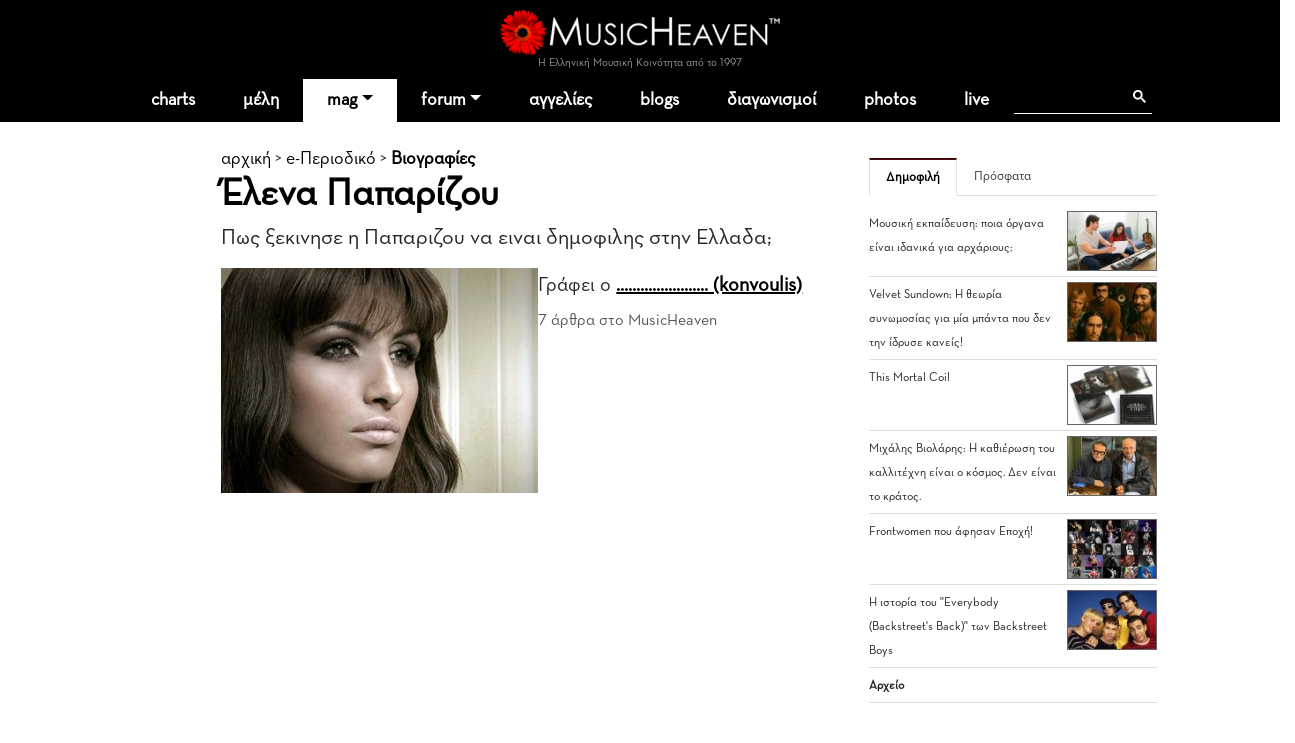

--- FILE ---
content_type: text/html
request_url: https://www.musicheaven.gr/html/modules.php?name=News&file=article&id=1763
body_size: 15321
content:

<!DOCTYPE html>
<html lang="el">
<HEAD>
<title>Έλενα Παπαρίζου</title>
<meta name="viewport" content="width=device-width, initial-scale=1, shrink-to-fit=no">
<meta name="facebook-domain-verification" content="0tisnc8479ojtfslkwy5ybyjq3ylp8" />
<meta property="og:site_name" content="MusicHeaven"/>
<meta property="og:type" content="website"/>
<meta property="og:url" content="https%3A%2F%2Fwww_musicheaven_gr%2Fhtml%2F%2Fhtml%2Fmodules_php%3Fname=News&file=article&id=1763"/>

<meta property="og:image" content="https://www.musicheaven.gr/html/images/stories/2008/1215379581.jpg"/><meta property="og:title" content="Έλενα Παπαρίζου"/>
<META NAME="DESCRIPTION" CONTENT="Έλενα Παπαρίζου">
<meta property="og:description" content="Έλενα Παπαρίζου">
<META HTTP-EQUIV="Content-Type" CONTENT="text/html; charset=windows-1253">
<META property="fb:admins" content="606932071" />
<META NAME="ROBOTS" CONTENT="INDEX,FOLLOW">
<link rel="stylesheet" href="https://cdn.jsdelivr.net/npm/bootstrap@4.1.3/dist/css/bootstrap.min.css" integrity="sha384-MCw98/SFnGE8fJT3GXwEOngsV7Zt27NXFoaoApmYm81iuXoPkFOJwJ8ERdknLPMO" crossorigin="anonymous">
<link rel="stylesheet" type="text/css" href="/html/combine.php?t=1769361428&html/style28|css&amp;templates/widgets/widgets2|css&amp;assets/lightbox2/ekko-lightbox|css">

<link href="/icons/font/css/open-iconic-bootstrap.css" rel="stylesheet">
<script language="javascript" type="text/javascript" src="//ajax.googleapis.com/ajax/libs/jquery/1.9.1/jquery.min.js"></script>

<script language="javascript" type="text/javascript" src="/html/add-ons/editor/tiny_mce_gzip.js"></script>
	<script language="javascript" type="text/javascript" src="../templates/widgets/widgets.js"></script>
		<script language="javascript" type="text/javascript" src="../html/includes/main10.js?t=1769361428"></script>
		<script language="javascript" type="text/javascript" src="../assets/lightbox2/ekko-lightbox.min.js"></script>
	<script language="javascript" type="text/javascript">

$(document).ready(function(){
				
  
	function loadTabby ( element ) {
		var $this = element, 
			loadurl = $this.attr('href'),
			targ = $this.attr('data-target');

		$.get(loadurl, function(data) {
			$(targ).html(data);
		});

		$this.tab('show');
		
	}
	
    $('.tabajax').click(function(e) {
	  loadTabby ($(this));
	  
		
		return false;
	});
	
	
	$( ".tabajax.active" ).each(function() {
		loadTabby ( $(this) );
	});

});

</script>
<!--<script async src="//htintpa.tech/c/musicheaven.gr.js"></script>-->
<link rel="shortcut icon" href="https://www.musicheaven.gr/favicon.ico" type="image/x-icon">

<style>
@font-face{font-family:neutra;src:url(/assets/fonts/neutrabook.woff);weight:normal}
@font-face{font-family:neutrabold;src:url(/assets/fonts/neutrabold.woff);weight:bold}
body {font-family:neutra!important}
</style>
</HEAD>
<body   style='background:#fff'><!--<div style="position:fixed;bottom:45px;width:55px;height:65px;right:0;padding:0;z-index:99;">
<iframe src="//www.facebook.com/plugins/like.php?href=http%3A%2F%2Fwww.facebook.com%2Fpages%2FMusicHeaven%2F326451100732983&amp;send=false&amp;layout=box_count&amp;width=55&amp;show_faces=false&amp;action=like&amp;colorscheme=light&amp;font=arial&amp;height=90&amp;appId=229866887049115&amp;locale=en_US" scrolling="no" frameborder="0" style="border:none; overflow:hidden; width:55px; height:90px;" allowTransparency="true"></iframe>
</div>-->

<div id="mainhd">




<div class="">  

<div class="row hdrow">  
	<div class="col-sm-4 text-center">
			<!--<a href="modules.php?name=Nuke-Cast&file=chat" title="Έλα στο CHAT"><img src="im/chatn.png" style="height:32px"></a>
		<a href="https://www.partitoura.gr/index.php?dispatch=lesson.view" target="_blank" title="Online μαθήματα πιάνου για αρχαρίους">
		<span>Μαθήματα Πιάνου για αρχαρίους &#x2192;</span>
		<img src="im/parlessons.jpg" alt="Online μαθήματα πιάνου για αρχαρίους">
		</a>-->
	</div>
	<div class="col-sm-4 text-center">
		
		<div ><a href='/' style="position:relative"><!--<div style="position:absolute;top:-40px;left:-26px;z-index:99"><img src="im/xmas1.png" width=70></div>--><img src='/html/im/gerbera280.png' style="max-width:280px;width:100%" alt="ελληνική μουσική"></a></div>
				<div style="font-size:11px;color:#999" >Η Ελληνική Μουσική Κοινότητα από το 1997
					</div>
	</div>
	<div class="col-sm-4 usermenuOut">
		<div class="container-fluid" id="userMenuContainer"> 
			

<nav class=" navbar navbar-toggleable-md navbar-expand-lg navbar-inverse  " id="userMenu">

<div class="text-right navbar-toggler"><a href="modules.php?name=Your_Account"  style="color:white">
    <span class="fa fa-user"></span>
  </a></div>
  
  <div class="justify-content-center collapse navbar-collapse" id="navbarNavDropdown">
    <ul class="navbar-nav">
			
			<li class="nav-item  "><a href="modules.php?name=Your_Account"   class="nav-link " >
		
							<span class="fa fa-user"> </span>
						<!--Σύνδεση-->
			
						</a>
			
			
					</li>
		</ul></div>
</nav>		</div>
	</div>

	
</div>
<div class="">
<nav class="navbar navbar-toggleable-md navbar-expand-lg navbar-inverse  bg-faded" id="topMainMenu">
  <button class="navbar-toggler navbar-toggler-center" type="button" data-toggle="collapse" data-target="#navbarNavDropdownMain" aria-controls="navbarNavDropdown" aria-expanded="false" aria-label="Toggle navigation">
    <span class="navbar-toggler-icon fa fa-bars"></span>
  </button>

  <div class="justify-content-center collapse navbar-collapse" id="navbarNavDropdownMain">
    <ul class="navbar-nav">
	
		<li class="nav-item  dropdown ">
			<a class="nav-link " href="modules.php?name=Charts">charts</a>
		</li>
		
		<!--<li class="nav-item "><a class="nav-link" href="modules.php?name=Chat"><i class="fa fa-comments" aria-hidden="true"></i> chat
				</a></li>-->
		<li class="nav-item "><a href="modules.php?name=MusicMap" class="nav-link"  id="nv31" >μέλη</a>
			
		</li>	
		<!--<li class="nav-item"><a href="/"><img src='im/homeIcon-white.png' border=0></a></li>-->
		<!--<li class="nav-item "><a class="nav-link" href="modules.php?name=Nuke-Cast&file=chat">chat</a></li>		-->
		<li class="nav-item dropdown active">
			<a class="nav-link dropdown-toggle" href="#" id="nv1" data-toggle="dropdown" aria-haspopup="true" aria-expanded="false">mag</a>
			<div class="dropdown-menu" aria-labelledby="nv1">
				<a class="dropdown-item" href="col.php?id=18">Συνεντεύξεις</a>
				<a class="dropdown-item" href="col.php?id=3">Άρθρα</a>
				<a class="dropdown-item" href="col.php?id=9">Μαθήματα μουσικής</a>
				<a class="dropdown-item" href="col.php?id=26">Φταίνε τα τραγούδια</a>
				<a class="dropdown-item" href="col.php?id=2">Δισκοκριτική</a>
				<a class="dropdown-item" href="col.php?id=28">Live reviews</a>							
				<a class="dropdown-item" href="col.php?id=8">Νέα</a>
				<a class="dropdown-item" href="col.php?id=20">Μουσικά στέκια</a>
				<a class="dropdown-item" href="col.php?id=16">Μουσική τεχνολογία</a>
				<a class="dropdown-item" href="col.php?id=12">Σε πρώτη εμφάνιση</a>
				<a class="dropdown-item" href="col.php?id=6">Βιογραφίες</a>
				<a class="dropdown-item" href="col.php?id=21">Βιβλίο & μουσική</a>
				<a class="dropdown-item" href="col.php?id=31">MusicHell</a>
				<a class="dropdown-item" href="col.php?id=25">MusicHeaven comedy</a>
				<a class="dropdown-item" href="col.php?id=23">Καμιά συμπάθεια για τον διάβολο</a>
				<a class="dropdown-item" href="modules.php?name=About&p=team#mag">Συντακτική Ομάδα</a>
				<a class="dropdown-item" href="modules.php?name=News&file=magazine&archive=1"><b>Αρχείο</b></a>
				<a class="dropdown-item" href="m.php?n=Submit_News"><b>Στείλε Δημοσίευση</b></a>							
			</div>
		</li>
		<li class="nav-item dropdown ">
			<a class="nav-link dropdown-toggle" id="nv2" data-toggle="dropdown" aria-haspopup="true" aria-expanded="false" href="m.php?n=Splatt_Forums">forum</a>
			<div class="dropdown-menu" aria-labelledby="nv2" >
			<div class="row">
				<div class="col">
				
					<a href="#" class="second-level-header dropdown-item"><b>των Μουσικών</b></a>
					<ul class="list-unstyled third-level-list ">			
						<li><a class="dropdown-item" href="f.php?f=22">Συναντήσεις & δικά μας live</a></li>					
						<li><a class="dropdown-item" href="f.php?f=29">Κιθάρα, μπάσο & άλλα έγχορδα</a></li>
						<li><a class="dropdown-item" href="f.php?f=30">Πιάνο & άλλα πληκτροφόρα</a></li>
						<li><a class="dropdown-item" href="f.php?f=36">Μουσική εκπαίδευση & θεωρία</a></li>
						<li><a class="dropdown-item" href="f.php?f=31">Φωνητική</a></li>
						<li><a class="dropdown-item" href="f.php?f=32">Drums & κρουστά</a></li>
						<li><a class="dropdown-item" href="f.php?f=33">Σαξόφωνο, τρομπέτα & άλλα πνευστά</a></li>
						<li><a class="dropdown-item" href="f.php?f=34">Μουσικός Εξοπλισμός</a></li>
						<li><a class="dropdown-item" href="f.php?f=35">Μουσικό Software</a></li>
						<li><a class="dropdown-item" href="f.php?f=38">Σύνθεση Μουσικής</a></li>
						<li><a class="dropdown-item" href="f.php?f=43">Νομικά, ασφαλιστικά, εργασιακά</a></li>
						<li><a class="dropdown-item" href="f.php?f=48">Οι Δημιουργίες μας</a></li>
					</ul>
					
					<a href="#" class="second-level-header dropdown-item">της Μουσικής</a>
					<ul class="list-unstyled third-level-list ">
						<li><a class="dropdown-item" href="f.php?f=6">Μουσικές Συζητήσεις</a></li>
						<li><a class="dropdown-item" href="f.php?f=18">Συναυλίες & Events</a></li>
						<li><a class="dropdown-item" href="f.php?f=19">Νέες κυκλοφορίες</a></li>
						<li><a class="dropdown-item" href="f.php?f=5">Στίχοι, παρτιτούρες, τραγούδια</a></li>
						<li><a class="dropdown-item" href="f.php?f=42">Καλύτερα, χειρότερα, αγαπημένα</a></li>
					</ul>

					
					
				</div>
				<div class="col">
					
					<a href="#" class="second-level-header dropdown-item"><b>τα Εν Οίκω</b></a>
					<ul class="list-unstyled third-level-list ">
						<li><a class="dropdown-item" href="f.php?f=16">Τα νέα του MusicHeaven</a></li>
						
						<!--<li><a class="dropdown-item" href="f.php?f=44">Radio MusicHeaven</a></li>-->
						<li><a class="dropdown-item" href="f.php?f=2">Ερωτήσεις, εντυπώσεις, προβλήματα</a></li>
					</ul>
					
					<a href="#" class="second-level-header dropdown-item"><b>του Λαού</b></a>
					<ul class="list-unstyled third-level-list ">
						<li><a class="dropdown-item" href="f.php?f=11">Περί ανέμων και υδάτων</a></li>
						<li><a class="dropdown-item" href="f.php?f=40">Προσφορές για τα μέλη</a></li>
						<li><a class="dropdown-item" href="f.php?f=14">Ανάλαφρα</a></li>
						<li><a class="dropdown-item" href="f.php?f=25">Μουσικά links</a></li>
					</ul>
					
					
				</div>
				
			</div>
			
			</div>
		</li>
		<li class="nav-item "><a class="nav-link" href="m.php?n=NukeC">αγγελίες</a></li>					
				
		<li class="nav-item "><a class="nav-link" href="m.php?n=Blog">blogs</a></li>					
		
		<!--<li class="nav-item "><a class="nav-link" href="m.php?n=Songs">παρτιτούρες</a></li>					-->
		<!--<li class="nav-item "><a class="nav-link" href="m.php?n=Nuke-Cast">Radio</a></li>-->
							
		<li class="nav-item "><a href="m.php?n=MusicContest" class="nav-link"  id="nv3" >διαγωνισμοί</a>
		</li>	
		<li class="nav-item "><a href="m.php?n=Photos" class="nav-link"  id="nv31" >photos</a>
		</li>		
<li class="nav-item "><a href="m.php?n=Live" class="nav-link"  id="nv32" >live</a>
		</li>			
		<li class="nav-item menu-search">
		
		<div class="gcse-search"></div>
		</li>
	</ul>
	</div>
	
</nav>
</div>
</div>
</div>


<div style="clear:both"></div>

<div class="container  content-container">

<div class="row">
	
	
	
	


<div class="col-sm-6 offset-md-2 py-1 px-2">


<div class='sectionTitle'><a class="hme" href="/">αρχική</a> &gt; <a href='modules.php?name=News&file=magazine&archive=1'>e-Περιοδικό</a> &gt; <b><a href='col.php?id=6'>Βιογραφίες</b></a><h1>Έλενα Παπαρίζου</h1></div>		<div class="storytext" id="story_start">Πως ξεκινησε η Παπαριζου να ειναι δημοφιλης στην Ελλαδα;</div>
		
	<table align=left cellpadding=0 cellspacing=4 width=270>
			<tr><td align=center bgcolor=#f8f8f8><img src='images/stories/2008/1215379581.jpg' alt='Έλενα Παπαρίζου' title='Έλενα Παπαρίζου' ></td></tr></table>
		
		

<style>

.fancyquestion {background:#eee;color:#111;font-weight:bold;font-size:12px;padding:7px 10px;display:inline;line-height: 23px;}
.fancyquestion a {color:#111!important}
.fancyquestion strong, .fancyquestion b {}
.fancyquestion em {}
</style>
<div class='bodytxt'>


<div class="mb-4">
	<a name='author'></a><div class='float-left mr-2'> </div> Γράφει ο  <b><a href='modules.php?name=Your_Account&op=userinfo&uname=konvoulis' style='text-decoration:underline'>....................... (konvoulis)</a></b><br><small style='color:#555'>7 άρθρα στο MusicHeaven</small>	<div style="clear:both"></div>
</div>

<div>
<script async src="https://pagead2.googlesyndication.com/pagead/js/adsbygoogle.js?client=ca-pub-0410778324664784"
     crossorigin="anonymous"></script>
<ins class="adsbygoogle"
     style="display:block; text-align:center;"
     data-ad-layout="in-article"
     data-ad-format="fluid"
     data-ad-client="ca-pub-0410778324664784"
     data-ad-slot="6652222343"></ins>
<script>
     (adsbygoogle = window.adsbygoogle || []).push({});
</script>
</div>

<div class="row my-3 border-bottom">
	<div class="col-2">
		<small><a href="#vc" style="text-decoration:none"><i class="fa-solid fa-comment"></i> Σχόλια</a></small>
	</div>
	<div class="col-4 pt-2">	
		<iframe class="fbiframe" src="https://www.facebook.com/plugins/share_button.php?href=https%3A%2F%2Fwww.musicheaven.gr%2Fhtml%2Fmodules.php%3Fname%3DNews%26file%3Darticle%26id%3D1763&layout&size&appId=573951254184093&width=77&height=20" width="77" height="20" style="border:none;overflow:hidden" scrolling="no" frameborder="0" allowfullscreen="true" allow="autoplay; clipboard-write; encrypted-media; picture-in-picture; web-share"></iframe>
	</div>
	<div class="col-6 text-right ">
		<small>Δευτέρα 21 Ιούλ 2008 </small>
	</div>
</div>	
Η <a href='modules.php?name=Tags&t=elena-paparizou' style='text-decoration:none;color:#840000' title="αναφορές σε Έλενα Παπαρίζου">Έλενα Παπαρίζου</a> είναι Ελληνίδα τραγουδίστρια, η οποία γεννήθηκε στις 31 Ιανουαρίου 1982 και μεγάλωσε στο Γκέτεμποργκ της Σουηδίας από Έλληνες γονείς μετανάστες. Παράλληλα με το σουηδικό και ελληνικό σχολείο (τα οποία παρακολουθούσε ταυτόχρονα), έκανε σπουδές στο θέατρο, το τραγούδι και το μιούζικαλ.<br />
<br />
Σε ηλικία δεκαεπτά ετών σχημάτισε μαζί με τον Νίκο Παναγιωτίδη το συγκρότημα <a href='modules.php?name=Tags&t=antique' style='text-decoration:none;color:#840000' title="αναφορές σε Antique">Antique</a>. Το πρώτο single του συγκροτήματος με τίτλο «Ώπα Ώπα» έγινε πλατινένιο και έγινε μεγάλη επιτυχία σε όλη την Σκανδιναβία. Στο διαγωνισμό της <a href='modules.php?name=Tags&t=eurovision' style='text-decoration:none;color:#840000' title="αναφορές σε Eurovision">Eurovision</a> του 2001, οι <a href='modules.php?name=Tags&t=antique' style='text-decoration:none;color:#840000' title="αναφορές σε Antique">Antique</a> κατέκτησαν την τρίτη θέση με το τραγούδι «I Would Die for You». Η μουσική ήταν του Νίκου Τερζή και οι στίχοι του Αντώνη Παππά. Το single έγινε δύο φορές πλατινένιο στην Ελλάδα εκτοξεύοντας την καριέρα του group στην χώρα. Επίσης, έγινε μεγάλη επιτυχία το καλοκαίρι στα Ευρωπαικά clubs και ηχογραφήθηκε σε πολλές γλώσσες.<br />
<br />
Η <a href='modules.php?name=Tags&t=elena-paparizou' style='text-decoration:none;color:#840000' title="αναφορές σε Έλενα Παπαρίζου">Έλενα Παπαρίζου</a> άρχισε σόλο καριέρα το Δεκέμβριο του 2003, με την κυκλοφορία του single "Αναπάντητες κλήσεις", σε μουσική Χρήστου Δάντη, το οποίο έγινε χρυσό, και ακολούθησε ο προσωπικός της δίσκος "Προτεραιότητα" την άνοιξη του 2004, ο οποίος έγινε δύο φορές πλατινένιος. Στις 21 Μαΐου του 2005 η Έλενα κατέλαβε την πρώτη θέση στο διαγωνισμό της <a href='modules.php?name=Tags&t=eurovision' style='text-decoration:none;color:#840000' title="αναφορές σε Eurovision">Eurovision</a> στο Κίεβο της Ουκρανίας με το τραγούδι «My Number One» σε μουσική Χρήστου Δάντη και στίχους Ναταλίας Γερμανού. Μετά τη νίκη της, έγινε επανέκδοση του χρυσού δίσκου της "Προτεραιότητα" μαζί με τα 4 υποψήφια τραγούδια για την Γιουροβίζιον. Έμεινε στην πρώτη θέση των charts για 8 εβδομάδες και έγινε δύο φορές πλατινένιο.<br />
<br />
Εν συνεχεία, ακολούθησε ο προσωπικός της δίσκος "Υπάρχει Λόγος" το 2006, ο οποίος έγινε επίσης δύο φορές πλατινένιος. Το 2007 έγινε επανέκδοσή του με πέντε καινούρια τραγούδια (ανάμεσά τους και το τραγούδι "Μαζί Σου" της ομότιτλης σειράς του Mega, το οποίο έμεινε για πολλές εβδομάδες στα ραδιοφωνικά charts) με τον τίτλο "Υπάρχει Λόγος:Platinum Edition", ο οποίος έγινε επίσης δύο φορές πλατινένιος. Βέβαια, τα πέντε καινούρια τραγούδια κυκλοφόρησαν σε Cd Single με τον τίτλο "Φως", το ποίο έγινε χρυσό.<br />
<br />
Ωστόσο, το 2006 κυκλοφόρησε το δεύτερο διεθνές της album (μετά το "My Number One"), με τον τίτλο "The Game Of Love". Έχει κυκλοφόρησει σε πολλές χώρες ανάμεσά τους και η Γαλλία(με τρία bonus tracks) με τον τίτλο "The Game Of Love". Στην Ελλάδα έγινε πλατινένιο. Επίσης κυκλοφόρησε στην Κύπρο, Νότια Αφρική, Ρωσία και Σουηδία. Στις 26 Οκτωβρίου 2007 και για την προώθηση του διεθνούς της άλμπουμ, εμφνίστηκε στο Παγκόσμιο Φεστιβάλ Μουσικής στο Ντουμπάι, τργουδώντας μαζί με τον Canye West και για άλλη μια φορά απέσπασε τις καλύτερες των κριτικών.<br /><center><a data-toggle='lightbox' href='images/stories/2008/1215379601.jpg'><img src='images/stories/2008/1215379601.jpg' style='border:12px solid #f3f3f3' title='Έλενα Παπαρίζου' alt='Έλενα Παπαρίζου' style='margin:20px 0'></a></center>
<br />
Το 2007 η Έλενα κυκλοφόρησε το ροκ κομμάτι "Το Φιλί Της Ζωής" από την ομότιτλη κινηματογραφική ταινία. Το τραγούδι πρέμεινε για τέσσερις μήνες στην κορυφή των ραδιοφωνικών charts. Επίσης, στις 13 Οκτωβρίου του 2007, ήταν το Nokia Trends Lab, το οποίο ήταν αφιερωμένο στην τεχνολογία των κινητών και εκπρόσωπός του ήταν η <a href='modules.php?name=Tags&t=elena-paparizou' style='text-decoration:none;color:#840000' title="αναφορές σε Έλενα Παπαρίζου">Έλενα Παπαρίζου</a>. Εκεί, η Έλενα τραγούδησε για πρώτη φορά το "Όλα Είναι Μουσική" της Βίκυς Γεροθόδωρου.<br />
<br />
Τον Δεκέμβρη του 2007 τραγούδησε το "Ζήλια Μοναξιά", ένα ντουέτο με το Νίκο Αλιάγα, το οποίο συμπεριλαμβάνεται στον χρυσό δίσκο του Νίκου Αλιάγα "Rendez-Vous".<br />
<br />
Κυκλοφόρησε το νέο της τραγούδι "Πόρτα Για Τον Ουρανό" τον Απρίλιο του 2008 από τον καινούριο δίσκο της "Βρίσκω Το Λόγο Να Ζω", ο οποίος ανακοινώθηκε ότι θα κυκλοφόρησει στις 29 Μαΐου του ίδιου έτους. Το τραγούδι κυκλοφόρησε ως digital download και παρέμεινε για δύο εβδομάδες στην πρώτη θέση των downloads και συνεχίζει να είναι στην κορυφή των realtone downloads.<br />
<br />
Θα κάνει συναυλίες το καλοκαίρι σε όλη την Ελλάδα για την προώθηση του καινούριου της δίσκου και θα κυκλοφορήσει το καινούριο της διεθνές άλμπουμ την άνοιξη του 2009.<br />
<br />
Είναι αρραβωνισμένη με τον Τόνυ Μαυρίδη (γιος ελλήνων μεταναστών στη Σουηδία), ο οποίος είναι και καλλιτεχνικός της μάνατζερ. Η <a href='modules.php?name=Tags&t=elena-paparizou' style='text-decoration:none;color:#840000' title="αναφορές σε Έλενα Παπαρίζου">Έλενα Παπαρίζου</a> μιλά άπταιστα ελληνικά, σουηδικά και αγγλικά, ενώ γνωρίζει γαλλικά, ισπανικά και πέρσικα.</div>

<div style="margin-left:-10px">
		<div>
<div class="d-inline-block my-2 clearfix">
<div class="clearfix d-flex px-3 py-1 like_container like_light " type="2" node="1763">
	<div class="mr-2 like_score like_up" score="1"><i class="fa fa-thumbs-up" aria-hidden="true" title="Πρέπει να συνδεθείτε για να κάνετε like"></i></div>
	<div class="mr-4 like_up_score"><a class ="like_count " href="#" data-href="modules.php?name=Likes&file=aj_showLikes&type=2&node=1763">1</a></div>
	<div class="ml-2 mr-2 like_score like_down" score="-1"><i class="fa fa-thumbs-down" aria-hidden="true" title="Πρέπει να συνδεθείτε για να κάνετε like"></i></div>
	<div class="like_down_score"><a class="like_count " href="#" data-href="modules.php?name=Likes&file=aj_showLikes&type=2&node=1763"></a></div>
	
	<div class="ml-4"><i class="fa fa-lock" data-toggle="tooltip" data-placement="top" title="Πρέπει να συνδεθείτε για να κάνετε like"></i></div>	
</div>
</div>
</div>		</div>
		
<!-- google_ad_section_end -->
	
	<BR style='clear:both'>
	
	<style>
	.article_readmore td {padding:0px}
	.article_readmore td a{text-decoration:none;color:#333}
	.article_readmore td ul {margin:20px 0 0 0;padding:0}
	.article_readmore td li {padding:5px 0;font-size:12px;border-bottom:1px solid #eee;list-style-type:none}
	.article_readmore .title {font-size:18px;;font-weight:bold;margin-bottom:10px}
	</style>
	<div class="row">
		<div class="col-sm-6 article_readmore">
				
										
						<div class="title">Από τον ίδιο</div>
						<ul>	
						<li><a href='story.php?id=2599'>Άννα Βίσση: Από τον Νταλάρα στη Eurovision</a></li><li><a href='story.php?id=2493'>Bob Dylan</a></li><li><a href='story.php?id=2350'>Ημισκούμπρια</a></li><li><a href='story.php?id=2201'>Φανέλα Ριγέ</a></li>						<li><a href="usr.php?u=konvoulis"><b>Περισσότερα</b></a></li>
						</ul>
							</div>
			<div class="col-sm-6 article_readmore">
				
									
													<div class="title">Από την ίδια στήλη</div>
								<ul>
								<li><a href='story.php?id=4786'>Συνέντευξη Αντώνη Παππά: Η τέχνη είναι ο πολικός μας αστέρας</a></li><li><a href='story.php?id=3883'>Μάθημα Σολφέζ με τη... Σέβη Τηλιακού!</a></li><li><a href='story.php?id=4876'>Κώστας Μπίγαλης: Η φιλοσοφία της ζωής μου είναι το «εμείς» και όχι το «εγώ»</a></li><li><a href='story.php?id=4883'>Σταύρος Σιδεράς: Όταν είσαι καλλιτέχνης, έχεις το δικαίωμα να ονειρεύεσαι!</a></li><li><a href='story.php?id=4890'>Ο Τόνυ Κονταξάκης αφηγείται τις ιστορίες των τραγουδιών του</a></li>								</ul>							
											</div>
			</div>
			
						<div class="row">
					<div class="col-sm-12" style='padding-top:20px'>
						<div class="title">Tags</div>
						
	<div class="gen_tag_list">
		<span><a href="modules.php?name=Tags"><img src="im/tag.png"></a></span><span class="item_tag_head">Καλλιτέχνες:</span><span class="item_tag"><a href="modules.php?name=Tags&t=antique">Antique</a></span><span class="item_tag"><a href="modules.php?name=Tags&t=elena-paparizou">Έλενα Παπαρίζου</a></span><span class="item_tag"><a href="modules.php?name=Tags&t=eurovision">Eurovision</a></span>
		<div style="clear:both"></div>
	</div>					</div>
				</div>
				
				
						
	
	<BR><BR>
	
	</div>

<div class="col-sm-3 p-3">

<ul class="nav nav-tabs tabs-up"  role="tablist">
	
		<li class="nav-item"><a href="#" data-target="#as1" class="  active  nav-link" rel="tooltip" data-toggle="tab">Δημοφιλή</a></li>
		<li class="nav-item"><a href="#" data-target="#as2" class="  nav-link "  rel="tooltip" data-toggle="tab">Πρόσφατα</a></li>
</ul> 

<div class="tab-content">
	<div class="tab-pane active" id="as1"> 
	
		<div class='gen-right-block'>
		
		<ul>	
<li>
					<a href='story.php?id=4912'><img src='add-ons/phpThumb/phpThumb.php?src=/html/images/stories/2025/1762181016.jpg&w=100'> Μουσική εκπαίδευση: ποια όργανα είναι ιδανικά για αρχάριους;</a>
					<BR style='clear:both'>
				  </li><li>
					<a href='story.php?id=4911'><img src='add-ons/phpThumb/phpThumb.php?src=/html/images/stories/2025/1761743696.jpg&w=100'> Velvet Sundown: Η θεωρία συνωμοσίας για μία μπάντα που δεν την ίδρυσε κανείς!</a>
					<BR style='clear:both'>
				  </li><li>
					<a href='story.php?id=4914'><img src='add-ons/phpThumb/phpThumb.php?src=/html/images/stories/2025/1762867630.jpg&w=100'> This Mortal Coil</a>
					<BR style='clear:both'>
				  </li><li>
					<a href='story.php?id=4915'><img src='add-ons/phpThumb/phpThumb.php?src=/html/images/stories/2025/1764338095.jpg&w=100'> Μιχάλης Βιολάρης: Η καθιέρωση του καλλιτέχνη είναι ο κόσμος. Δεν είναι το κράτος.</a>
					<BR style='clear:both'>
				  </li><li>
					<a href='story.php?id=4918'><img src='add-ons/phpThumb/phpThumb.php?src=/html/images/stories/2026/1767616825.jpg&w=100'> Frontwomen που άφησαν Εποχή!</a>
					<BR style='clear:both'>
				  </li><li>
					<a href='story.php?id=4913'><img src='add-ons/phpThumb/phpThumb.php?src=/html/images/stories/2025/1762258015.jpg&w=100'> Η ιστορία του ''Everybody (Backstreet's Back)'' των Backstreet Boys</a>
					<BR style='clear:both'>
				  </li>	<li><a href="modules.php?name=News&file=magazine&tid=6"><b>Αρχείο</b></a></li>
</ul>
</div>



    </div>
	<div class="tab-pane" id="as2"> 
	
		
<div class='gen-right-block '>
		<ul>
<li>
				<a href='story.php?id=4920'><img src='add-ons/phpThumb/phpThumb.php?src=/html/images/stories/2026/1768911050.jpg&w=100'> Γιώργος Κριμιζάκης: Κάθε τραγούδι που βγαίνει από μένα γίνεται θεατρικό μέσα μου</a>				
				<BR style='clear:both'>
			  </li><li>
				<a href='story.php?id=4919'><img src='add-ons/phpThumb/phpThumb.php?src=/html/images/stories/2026/1768380492.jpg&w=100'> You’ll Never Walk Alone  (ή αλλιώς: Η ιστορία πίσω από το τραγούδι)</a>				
				<BR style='clear:both'>
			  </li><li>
				<a href='story.php?id=4918'><img src='add-ons/phpThumb/phpThumb.php?src=/html/images/stories/2026/1767616825.jpg&w=100'> Frontwomen που άφησαν Εποχή!</a>				
				<BR style='clear:both'>
			  </li><li>
				<a href='story.php?id=4917'><img src='add-ons/phpThumb/phpThumb.php?src=/html/images/stories/2025/1765891754.jpg&w=100'> Blondie & Talking Heads: Δύο φώτα που δεν έσβησαν ποτέ</a>				
				<BR style='clear:both'>
			  </li><li>
				<a href='story.php?id=4916'><img src='add-ons/phpThumb/phpThumb.php?src=/html/images/stories/2025/1764672897.jpg&w=100'> 10 Μέλη Μπάντας που Απολύθηκαν για Γελοίους Λόγους</a>				
				<BR style='clear:both'>
			  </li><li><a href="modules.php?name=News&file=magazine&archive=1"><b>Αρχείο</b></a></li>
</ul>
</div>


    </div>
</div>

			
			<BR>
<div class='gen-right-block'>
		<div class="rhdr">
			<h4>Βιογραφίες</h4>
		</div>	
		<ul>	
<li>
					<a href='story.php?id=4714'><img src='add-ons/phpThumb/phpThumb.php?src=/html/images/stories/2020/1579001758.jpg&w=100'> Ρίχαρντ Βάγκνερ, η ζωή ενός σπουδαίου ανθρώπου!</a>
					
					<BR style='clear:both'>
				  </li><li>
					<a href='story.php?id=4710'><img src='add-ons/phpThumb/phpThumb.php?src=/html/images/stories/2019/1576759963.jpg&w=100'> Ο Λούντβιχ βαν Μπετόβεν και η 3η συμφωνία του!</a>
					
					<BR style='clear:both'>
				  </li><li>
					<a href='story.php?id=4594'><img src='add-ons/phpThumb/phpThumb.php?src=/html/images/stories/2017/1504174099.jpg&w=100'> Αρλέτα: Κατηύθυνε την ελευθερία της μόνη της</a>
					
					<BR style='clear:both'>
				  </li><li>
					<a href='story.php?id=4585'><img src='add-ons/phpThumb/phpThumb.php?src=/html/images/stories/2017/1498568671.jpg&w=100'> Λέλα Παπαδοπούλου, η ρεμπέτισσα με το ακορντεόν</a>
					
					<BR style='clear:both'>
				  </li><li>
					<a href='story.php?id=4581'><img src='add-ons/phpThumb/phpThumb.php?src=/html/images/stories/2017/1496132717.jpg&w=100'> Μάριος Τόκας: ένας ελάχιστος φόρος τιμής</a>
					
					<BR style='clear:both'>
				  </li>	<li><a href="modules.php?name=News&file=magazine&tid=6"><b>Περισσότερα</b></a></li>
</ul>
</div>

<div style='display:block;clear:both;margin-bottom:12px;margin-right:5px'>
<div class='border border-danger p-3 text-center rounded'>
			<h4>Γίνε ΣΥΝΤΑΚΤΗΣ</h4>
			
<p >Αν σου αρέσει να γράφεις για μουσικά θέματα, σε περιμένουμε στην ομάδα συντακτών του ιστορικού, ανεξάρτητου, πολυφωνικού, υγιούς και δημοφιλούς <b>ηλεκτρονικού περιοδικού</b> μας. <BR><BR><a href='modules.php?name=Submit_News' class='btn btn-primary'>Στείλε το άρθρο σου</a></p></div>
</div>









</div>
</div>

<div class="row"><div class="col-sm-12">
<a name='vc'> </a>
	<div class='row'><div style='background:#f6f6f6' class='offset-md-2 col-md-6 p-4 mb-4'><p>σχολιάστε το άρθρο</p><BR>Για να στείλετε σχόλιο πρέπει να είστε μέλος του MusicHeaven. Παρακαλούμε <a href='modules.php?name=Your_Account&op=new_user'>εγγραφείτε</a> ή <a href='modules.php?name=Your_Account'>συνδεθείτε</a><BR><BR></div></div><a name="15496"></a><table width='100%' cellpadding=4 cellspacing=0 align=center><tr><td><div class='pposter '><div class='poster_role'></div>
	<div class='poster_info'>
		<a href="usr.php?u=nowaveband" class='poster_uname'>nowaveband</a> <a href="javascript:;" onClick="jqac.arrowchat.chatWith(43154);"></a>
		<div style='clear:both'></div>
	</div>
	</div></div></td></tr><tr><td ><font class=tiny style='color:#bbb'><a href='modules.php?name=News&file=article&sid=1763#15496' style='color:#bbb;text-decoration:none'>#15496</a>&nbsp;&nbsp;&nbsp;/ &nbsp;&nbsp;21.07.2008, 10:53&nbsp;&nbsp; / &nbsp;&nbsp;<a href="modules.php?name=Reports&objtype=7&objid=15496&reported_id=43154" rel='nofollow' style='color:#bbb;text-decoration:none'>Αναφορά</a></font><BR><font >gynaikara!!!!!!!!!!!!!!!!!!apla!!!!!!!!!!!!<br /><br />
den akouw tetoia mousiki.alla i sigkekrimeni kalitexnida einai ena skali pio panw apo tous ipoloipous sto eidos pou ipiretei.....</font><div>
<div class="d-inline-block my-2 clearfix">
<div class="clearfix d-flex px-3 py-1 like_container like_light " type="7" node="15496">
	<div class="mr-2 like_score like_up" score="1"><i class="fa fa-thumbs-up" aria-hidden="true" title="Πρέπει να συνδεθείτε για να κάνετε like"></i></div>
	<div class="mr-4 like_up_score"><a class ="like_count " href="#" data-href="modules.php?name=Likes&file=aj_showLikes&type=7&node=15496"></a></div>
	<div class="ml-2 mr-2 like_score like_down" score="-1"><i class="fa fa-thumbs-down" aria-hidden="true" title="Πρέπει να συνδεθείτε για να κάνετε like"></i></div>
	<div class="like_down_score"><a class="like_count " href="#" data-href="modules.php?name=Likes&file=aj_showLikes&type=7&node=15496"></a></div>
	
	<div class="ml-4"><i class="fa fa-lock" data-toggle="tooltip" data-placement="top" title="Πρέπει να συνδεθείτε για να κάνετε like"></i></div>	
</div>
</div>
</div></td></tr></table><div style='margin:0;padding-left:25px'></div><a name="15499"></a><table width='100%' cellpadding=4 cellspacing=0 align=center><tr><td><div class='pposter '><div class='poster_role'></div><div class='poster_image'><img src='modules/coppermine/albums/userpics/70871//thumb_agaph2.jpg' border=0   style=';max-height:48px' ></div>
	<div class='poster_info'>
		<a href="usr.php?u=Agaph4you" class='poster_uname'>Agaph4you</a> <a href="javascript:;" onClick="jqac.arrowchat.chatWith(60871);"></a>
		<div style='clear:both'></div>
	</div>
	</div></div></td></tr><tr><td ><font class=tiny style='color:#bbb'><a href='modules.php?name=News&file=article&sid=1763#15499' style='color:#bbb;text-decoration:none'>#15499</a>&nbsp;&nbsp;&nbsp;/ &nbsp;&nbsp;21.07.2008, 11:44&nbsp;&nbsp; / &nbsp;&nbsp;<a href="modules.php?name=Reports&objtype=7&objid=15499&reported_id=60871" rel='nofollow' style='color:#bbb;text-decoration:none'>Αναφορά</a></font><BR><font >Είνα φοβερή γυναίκα ! Έχει καταφέρει πράγματα που κανείς δεν μπορεί ούτε καν να τα σκεφτεί ! <br /><br />
Στη Eurovision άξιζε πραγματικά να νικήσει ! Έχει φωνάρα, κορμάρα και γενικά έχει όλο το πακετάκι...που όλοι γνωρίζουμε !!<br /><br />
<br /><br />
Go on Elena !!!!!</font><div>
<div class="d-inline-block my-2 clearfix">
<div class="clearfix d-flex px-3 py-1 like_container like_light " type="7" node="15499">
	<div class="mr-2 like_score like_up" score="1"><i class="fa fa-thumbs-up" aria-hidden="true" title="Πρέπει να συνδεθείτε για να κάνετε like"></i></div>
	<div class="mr-4 like_up_score"><a class ="like_count " href="#" data-href="modules.php?name=Likes&file=aj_showLikes&type=7&node=15499"></a></div>
	<div class="ml-2 mr-2 like_score like_down" score="-1"><i class="fa fa-thumbs-down" aria-hidden="true" title="Πρέπει να συνδεθείτε για να κάνετε like"></i></div>
	<div class="like_down_score"><a class="like_count " href="#" data-href="modules.php?name=Likes&file=aj_showLikes&type=7&node=15499"></a></div>
	
	<div class="ml-4"><i class="fa fa-lock" data-toggle="tooltip" data-placement="top" title="Πρέπει να συνδεθείτε για να κάνετε like"></i></div>	
</div>
</div>
</div></td></tr></table><div style='margin:0;padding-left:25px'></div><a name="15500"></a><table width='100%' cellpadding=4 cellspacing=0 align=center><tr><td><div class='pposter '><div class='poster_role'></div>
	<div class='poster_info'>
		<a href="usr.php?u=kamelia8" class='poster_uname'>kamelia8</a> <a href="javascript:;" onClick="jqac.arrowchat.chatWith(51146);"></a>
		<div style='clear:both'></div>
	</div>
	</div></div></td></tr><tr><td ><font class=tiny style='color:#bbb'><a href='modules.php?name=News&file=article&sid=1763#15500' style='color:#bbb;text-decoration:none'>#15500</a>&nbsp;&nbsp;&nbsp;/ &nbsp;&nbsp;21.07.2008, 12:11&nbsp;&nbsp; / &nbsp;&nbsp;<a href="modules.php?name=Reports&objtype=7&objid=15500&reported_id=51146" rel='nofollow' style='color:#bbb;text-decoration:none'>Αναφορά</a></font><BR><font >Εξαιρετική η βιογραφία, konvoulis. Περιεκτική, χωρίς περιττές λεπτομέρειες και με όλα τα βασικά σημεία.<br /><br />
Η συγκεκριμένη τραγουδίστρια νομίζω ότι ο ορισμός της σταρ. Κατάφερε τόσα πολλά σε τόσο μικρή ηλικία και συνεχίζει ακάθεκτη!</font><div>
<div class="d-inline-block my-2 clearfix">
<div class="clearfix d-flex px-3 py-1 like_container like_light " type="7" node="15500">
	<div class="mr-2 like_score like_up" score="1"><i class="fa fa-thumbs-up" aria-hidden="true" title="Πρέπει να συνδεθείτε για να κάνετε like"></i></div>
	<div class="mr-4 like_up_score"><a class ="like_count " href="#" data-href="modules.php?name=Likes&file=aj_showLikes&type=7&node=15500"></a></div>
	<div class="ml-2 mr-2 like_score like_down" score="-1"><i class="fa fa-thumbs-down" aria-hidden="true" title="Πρέπει να συνδεθείτε για να κάνετε like"></i></div>
	<div class="like_down_score"><a class="like_count " href="#" data-href="modules.php?name=Likes&file=aj_showLikes&type=7&node=15500"></a></div>
	
	<div class="ml-4"><i class="fa fa-lock" data-toggle="tooltip" data-placement="top" title="Πρέπει να συνδεθείτε για να κάνετε like"></i></div>	
</div>
</div>
</div></td></tr></table><div style='margin:0;padding-left:25px'></div><a name="15512"></a><table width='100%' cellpadding=4 cellspacing=0 align=center><tr><td><div class='pposter '><div class='poster_role'></div>
	<div class='poster_info'>
		<a href="usr.php?u=oulion" class='poster_uname'>oulion</a> <a href="javascript:;" onClick="jqac.arrowchat.chatWith(44819);"></a>
		<div style='clear:both'></div>
	</div>
	</div></div></td></tr><tr><td ><font class=tiny style='color:#bbb'><a href='modules.php?name=News&file=article&sid=1763#15512' style='color:#bbb;text-decoration:none'>#15512</a>&nbsp;&nbsp;&nbsp;/ &nbsp;&nbsp;21.07.2008, 13:54&nbsp;&nbsp; / &nbsp;&nbsp;<a href="modules.php?name=Reports&objtype=7&objid=15512&reported_id=44819" rel='nofollow' style='color:#bbb;text-decoration:none'>Αναφορά</a></font><BR><font >Μιλάει Περσικά;;;<br /><br />
Ε,καλά....!Τα σπάει η κοπέλα!<br /><br />
Θες φωνή;Θες εξωτερική εμφάνιση;<br /><br />
10 με τόνο σε όλα!</font><div>
<div class="d-inline-block my-2 clearfix">
<div class="clearfix d-flex px-3 py-1 like_container like_light " type="7" node="15512">
	<div class="mr-2 like_score like_up" score="1"><i class="fa fa-thumbs-up" aria-hidden="true" title="Πρέπει να συνδεθείτε για να κάνετε like"></i></div>
	<div class="mr-4 like_up_score"><a class ="like_count " href="#" data-href="modules.php?name=Likes&file=aj_showLikes&type=7&node=15512"></a></div>
	<div class="ml-2 mr-2 like_score like_down" score="-1"><i class="fa fa-thumbs-down" aria-hidden="true" title="Πρέπει να συνδεθείτε για να κάνετε like"></i></div>
	<div class="like_down_score"><a class="like_count " href="#" data-href="modules.php?name=Likes&file=aj_showLikes&type=7&node=15512"></a></div>
	
	<div class="ml-4"><i class="fa fa-lock" data-toggle="tooltip" data-placement="top" title="Πρέπει να συνδεθείτε για να κάνετε like"></i></div>	
</div>
</div>
</div></td></tr></table><div style='margin:0;padding-left:25px'></div><a name="15514"></a><table width='100%' cellpadding=4 cellspacing=0 align=center><tr><td><div class='pposter '><div class='poster_role'></div><div class='poster_image'><img src='mphotos/35724//thumb_1364515796.jpg' border=0   style=';max-height:48px' ></div>
	<div class='poster_info'>
		<a href="usr.php?u=emmanuella" class='poster_uname'>emmanuella</a> <a href="javascript:;" onClick="jqac.arrowchat.chatWith(35724);"></a>
		<div style='clear:both'></div>
	</div>
	</div></div></td></tr><tr><td ><font class=tiny style='color:#bbb'><a href='modules.php?name=News&file=article&sid=1763#15514' style='color:#bbb;text-decoration:none'>#15514</a>&nbsp;&nbsp;&nbsp;/ &nbsp;&nbsp;21.07.2008, 15:43&nbsp;&nbsp; / &nbsp;&nbsp;<a href="modules.php?name=Reports&objtype=7&objid=15514&reported_id=35724" rel='nofollow' style='color:#bbb;text-decoration:none'>Αναφορά</a></font><BR><font >Όσο για τη βιογραφία..πάρα πολύ καλή ! Μπράβο σου !<br /><br />
Όσο για την Παπαρίζου άλλα δέκα μπράβο ! Είναι υπέροχη ! Εξαιρετική !<br /><br />
Τα έχει όλα ! Και δεν είναι κανένα ξανθο-χαζο-κοριτσο !</font><div>
<div class="d-inline-block my-2 clearfix">
<div class="clearfix d-flex px-3 py-1 like_container like_light " type="7" node="15514">
	<div class="mr-2 like_score like_up" score="1"><i class="fa fa-thumbs-up" aria-hidden="true" title="Πρέπει να συνδεθείτε για να κάνετε like"></i></div>
	<div class="mr-4 like_up_score"><a class ="like_count " href="#" data-href="modules.php?name=Likes&file=aj_showLikes&type=7&node=15514"></a></div>
	<div class="ml-2 mr-2 like_score like_down" score="-1"><i class="fa fa-thumbs-down" aria-hidden="true" title="Πρέπει να συνδεθείτε για να κάνετε like"></i></div>
	<div class="like_down_score"><a class="like_count " href="#" data-href="modules.php?name=Likes&file=aj_showLikes&type=7&node=15514"></a></div>
	
	<div class="ml-4"><i class="fa fa-lock" data-toggle="tooltip" data-placement="top" title="Πρέπει να συνδεθείτε για να κάνετε like"></i></div>	
</div>
</div>
</div></td></tr></table><div style='margin:0;padding-left:25px'><a name="15527"></a><table cellpadding=4 cellspacing=0><tr><td><div class='pposter '><div class='poster_role'></div>
	<div class='poster_info'>
		<a href="usr.php?u=pokopik" class='poster_uname'>pokopik</a> <a href="javascript:;" onClick="jqac.arrowchat.chatWith(32293);"></a>
		<div style='clear:both'></div>
	</div>
	</div></div></td></tr><tr><td><font class=tiny style='color:#bbb'><a href='modules.php?name=News&file=article&sid=1763#15527' style='color:#bbb;text-decoration:none'>#15527</a>&nbsp;&nbsp;&nbsp;/ &nbsp;&nbsp;22.07.2008, 03:51</font><BR><div >Eιναι σιγουρο αυτο το τελευταιο??<br /><br />
 Βρε ανοιχτε τα ματια και δειτε τις αξιες αλλου!!!</div><div>
<div class="d-inline-block my-2 clearfix">
<div class="clearfix d-flex px-3 py-1 like_container like_light " type="7" node="15527">
	<div class="mr-2 like_score like_up" score="1"><i class="fa fa-thumbs-up" aria-hidden="true" title="Πρέπει να συνδεθείτε για να κάνετε like"></i></div>
	<div class="mr-4 like_up_score"><a class ="like_count " href="#" data-href="modules.php?name=Likes&file=aj_showLikes&type=7&node=15527"></a></div>
	<div class="ml-2 mr-2 like_score like_down" score="-1"><i class="fa fa-thumbs-down" aria-hidden="true" title="Πρέπει να συνδεθείτε για να κάνετε like"></i></div>
	<div class="like_down_score"><a class="like_count " href="#" data-href="modules.php?name=Likes&file=aj_showLikes&type=7&node=15527"></a></div>
	
	<div class="ml-4"><i class="fa fa-lock" data-toggle="tooltip" data-placement="top" title="Πρέπει να συνδεθείτε για να κάνετε like"></i></div>	
</div>
</div>
</div></td></tr></table><br><div style='margin:0;'></div></div><a name="15519"></a><table width='100%' cellpadding=4 cellspacing=0 align=center><tr><td><div class='pposter '><div class='poster_role'></div><div class='poster_image'><img src='modules/coppermine/albums/userpics/48532//thumb_ELENAKI....JPG' border=0   style=';max-height:48px' ></div>
	<div class='poster_info'>
		<a href="usr.php?u=--Elena--" class='poster_uname'>--Elena--</a> <a href="javascript:;" onClick="jqac.arrowchat.chatWith(38532);"></a>
		<div style='clear:both'></div>
	</div>
	</div></div></td></tr><tr><td ><font class=tiny style='color:#bbb'><a href='modules.php?name=News&file=article&sid=1763#15519' style='color:#bbb;text-decoration:none'>#15519</a>&nbsp;&nbsp;&nbsp;/ &nbsp;&nbsp;21.07.2008, 19:09&nbsp;&nbsp; / &nbsp;&nbsp;<a href="modules.php?name=Reports&objtype=7&objid=15519&reported_id=38532" rel='nofollow' style='color:#bbb;text-decoration:none'>Αναφορά</a></font><BR><font >Πάρα πολύ όμορφη δημοσίευση!!!Ό,τι και να πεις για την Έλενα Παπαρίζου είναι λίγο!!!Προσωπικά μου αρέσει πολύ!!Όπως είπατε κι εσείς έχει όλο το "πακέτο"!!!!! :)</font><div>
<div class="d-inline-block my-2 clearfix">
<div class="clearfix d-flex px-3 py-1 like_container like_light " type="7" node="15519">
	<div class="mr-2 like_score like_up" score="1"><i class="fa fa-thumbs-up" aria-hidden="true" title="Πρέπει να συνδεθείτε για να κάνετε like"></i></div>
	<div class="mr-4 like_up_score"><a class ="like_count " href="#" data-href="modules.php?name=Likes&file=aj_showLikes&type=7&node=15519"></a></div>
	<div class="ml-2 mr-2 like_score like_down" score="-1"><i class="fa fa-thumbs-down" aria-hidden="true" title="Πρέπει να συνδεθείτε για να κάνετε like"></i></div>
	<div class="like_down_score"><a class="like_count " href="#" data-href="modules.php?name=Likes&file=aj_showLikes&type=7&node=15519"></a></div>
	
	<div class="ml-4"><i class="fa fa-lock" data-toggle="tooltip" data-placement="top" title="Πρέπει να συνδεθείτε για να κάνετε like"></i></div>	
</div>
</div>
</div></td></tr></table><div style='margin:0;padding-left:25px'></div><a name="15532"></a><table width='100%' cellpadding=4 cellspacing=0 align=center><tr><td><div class='pposter '><div class='poster_role'></div>
	<div class='poster_info'>
		<a href="usr.php?u=marakiasteraki" class='poster_uname'>marakiasteraki</a> <a href="javascript:;" onClick="jqac.arrowchat.chatWith(48533);"></a>
		<div style='clear:both'></div>
	</div>
	</div></div></td></tr><tr><td ><font class=tiny style='color:#bbb'><a href='modules.php?name=News&file=article&sid=1763#15532' style='color:#bbb;text-decoration:none'>#15532</a>&nbsp;&nbsp;&nbsp;/ &nbsp;&nbsp;22.07.2008, 16:31&nbsp;&nbsp; / &nbsp;&nbsp;<a href="modules.php?name=Reports&objtype=7&objid=15532&reported_id=48533" rel='nofollow' style='color:#bbb;text-decoration:none'>Αναφορά</a></font><BR><font >Τα εχει ολα!</font><div>
<div class="d-inline-block my-2 clearfix">
<div class="clearfix d-flex px-3 py-1 like_container like_light " type="7" node="15532">
	<div class="mr-2 like_score like_up" score="1"><i class="fa fa-thumbs-up" aria-hidden="true" title="Πρέπει να συνδεθείτε για να κάνετε like"></i></div>
	<div class="mr-4 like_up_score"><a class ="like_count " href="#" data-href="modules.php?name=Likes&file=aj_showLikes&type=7&node=15532"></a></div>
	<div class="ml-2 mr-2 like_score like_down" score="-1"><i class="fa fa-thumbs-down" aria-hidden="true" title="Πρέπει να συνδεθείτε για να κάνετε like"></i></div>
	<div class="like_down_score"><a class="like_count " href="#" data-href="modules.php?name=Likes&file=aj_showLikes&type=7&node=15532"></a></div>
	
	<div class="ml-4"><i class="fa fa-lock" data-toggle="tooltip" data-placement="top" title="Πρέπει να συνδεθείτε για να κάνετε like"></i></div>	
</div>
</div>
</div></td></tr></table><div style='margin:0;padding-left:25px'><a name="15556"></a><table cellpadding=4 cellspacing=0><tr><td><div class='pposter '><div class='poster_role'></div>
	<div class='poster_info'>
		<a href="usr.php?u=fireroc" class='poster_uname'>fireroc</a> <a href="javascript:;" onClick="jqac.arrowchat.chatWith(44239);"></a>
		<div style='clear:both'></div>
	</div>
	</div></div></td></tr><tr><td><font class=tiny style='color:#bbb'><a href='modules.php?name=News&file=article&sid=1763#15556' style='color:#bbb;text-decoration:none'>#15556</a>&nbsp;&nbsp;&nbsp;/ &nbsp;&nbsp;23.07.2008, 18:10</font><BR><div >ε οχι και φωναρα! ημαρτον!</div><div>
<div class="d-inline-block my-2 clearfix">
<div class="clearfix d-flex px-3 py-1 like_container like_light " type="7" node="15556">
	<div class="mr-2 like_score like_up" score="1"><i class="fa fa-thumbs-up" aria-hidden="true" title="Πρέπει να συνδεθείτε για να κάνετε like"></i></div>
	<div class="mr-4 like_up_score"><a class ="like_count " href="#" data-href="modules.php?name=Likes&file=aj_showLikes&type=7&node=15556"></a></div>
	<div class="ml-2 mr-2 like_score like_down" score="-1"><i class="fa fa-thumbs-down" aria-hidden="true" title="Πρέπει να συνδεθείτε για να κάνετε like"></i></div>
	<div class="like_down_score"><a class="like_count " href="#" data-href="modules.php?name=Likes&file=aj_showLikes&type=7&node=15556"></a></div>
	
	<div class="ml-4"><i class="fa fa-lock" data-toggle="tooltip" data-placement="top" title="Πρέπει να συνδεθείτε για να κάνετε like"></i></div>	
</div>
</div>
</div></td></tr></table><br><div style='margin:0;'><a name="15558"></a><table cellpadding=4 cellspacing=0><tr><td><div class='pposter '><div class='poster_role'></div><div class='poster_image'><img src='mphotos/35724//thumb_1364515796.jpg' border=0   style=';max-height:48px' ></div>
	<div class='poster_info'>
		<a href="usr.php?u=emmanuella" class='poster_uname'>emmanuella</a> <a href="javascript:;" onClick="jqac.arrowchat.chatWith(35724);"></a>
		<div style='clear:both'></div>
	</div>
	</div></div></td></tr><tr><td><font class=tiny style='color:#bbb'><a href='modules.php?name=News&file=article&sid=1763#15558' style='color:#bbb;text-decoration:none'>#15558</a>&nbsp;&nbsp;&nbsp;/ &nbsp;&nbsp;23.07.2008, 19:48</font><BR><div >Κι όμως έχει πολύ καλή φωνή !!! Αυτό δεν γίνεται να το αμφισβητούμε !!</div><div>
<div class="d-inline-block my-2 clearfix">
<div class="clearfix d-flex px-3 py-1 like_container like_light " type="7" node="15558">
	<div class="mr-2 like_score like_up" score="1"><i class="fa fa-thumbs-up" aria-hidden="true" title="Πρέπει να συνδεθείτε για να κάνετε like"></i></div>
	<div class="mr-4 like_up_score"><a class ="like_count " href="#" data-href="modules.php?name=Likes&file=aj_showLikes&type=7&node=15558"></a></div>
	<div class="ml-2 mr-2 like_score like_down" score="-1"><i class="fa fa-thumbs-down" aria-hidden="true" title="Πρέπει να συνδεθείτε για να κάνετε like"></i></div>
	<div class="like_down_score"><a class="like_count " href="#" data-href="modules.php?name=Likes&file=aj_showLikes&type=7&node=15558"></a></div>
	
	<div class="ml-4"><i class="fa fa-lock" data-toggle="tooltip" data-placement="top" title="Πρέπει να συνδεθείτε για να κάνετε like"></i></div>	
</div>
</div>
</div></td></tr></table><br><div style='margin:0;'></div></div></div></div><a name="15575"></a><table width='100%' cellpadding=4 cellspacing=0 align=center><tr><td><div class='pposter '><div class='poster_role'></div>
	<div class='poster_info'>
		<a href="usr.php?u=Stroumfita456" class='poster_uname'>Stroumfita456</a> <a href="javascript:;" onClick="jqac.arrowchat.chatWith(43517);"></a>
		<div style='clear:both'></div>
	</div>
	</div></div></td></tr><tr><td ><font class=tiny style='color:#bbb'><a href='modules.php?name=News&file=article&sid=1763#15575' style='color:#bbb;text-decoration:none'>#15575</a>&nbsp;&nbsp;&nbsp;/ &nbsp;&nbsp;24.07.2008, 20:39&nbsp;&nbsp; / &nbsp;&nbsp;<a href="modules.php?name=Reports&objtype=7&objid=15575&reported_id=43517" rel='nofollow' style='color:#bbb;text-decoration:none'>Αναφορά</a></font><BR><font >το χει ρε παιδια το κοριτσι..και φωνη και κορμι...και το νεο cd της ειναι σουπερρ!!!!</font><div>
<div class="d-inline-block my-2 clearfix">
<div class="clearfix d-flex px-3 py-1 like_container like_light " type="7" node="15575">
	<div class="mr-2 like_score like_up" score="1"><i class="fa fa-thumbs-up" aria-hidden="true" title="Πρέπει να συνδεθείτε για να κάνετε like"></i></div>
	<div class="mr-4 like_up_score"><a class ="like_count " href="#" data-href="modules.php?name=Likes&file=aj_showLikes&type=7&node=15575"></a></div>
	<div class="ml-2 mr-2 like_score like_down" score="-1"><i class="fa fa-thumbs-down" aria-hidden="true" title="Πρέπει να συνδεθείτε για να κάνετε like"></i></div>
	<div class="like_down_score"><a class="like_count " href="#" data-href="modules.php?name=Likes&file=aj_showLikes&type=7&node=15575"></a></div>
	
	<div class="ml-4"><i class="fa fa-lock" data-toggle="tooltip" data-placement="top" title="Πρέπει να συνδεθείτε για να κάνετε like"></i></div>	
</div>
</div>
</div></td></tr></table><div style='margin:0;padding-left:25px'><a name="15576"></a><table cellpadding=4 cellspacing=0><tr><td><div class='pposter '><div class='poster_role'></div>
	<div class='poster_info'>
		<a href="usr.php?u=fireroc" class='poster_uname'>fireroc</a> <a href="javascript:;" onClick="jqac.arrowchat.chatWith(44239);"></a>
		<div style='clear:both'></div>
	</div>
	</div></div></td></tr><tr><td><font class=tiny style='color:#bbb'><a href='modules.php?name=News&file=article&sid=1763#15576' style='color:#bbb;text-decoration:none'>#15576</a>&nbsp;&nbsp;&nbsp;/ &nbsp;&nbsp;24.07.2008, 21:45</font><BR><div >ου ναι........... τελεια........... να ζηλευει η η tarja turunen! απλα εχει λιγο καλυτερη φωνη απ την κοκκινου! μην την θεοποιουμε τωρα! και μην πει κανεις τα γνωστα βαρεθηκα να μας την λενε και οτι μπορουμε να ακουμε οτι θελουμε( που αληθευει) γιατι  μορει καποιος να ακουει οτι θελει αλλλα και εγω εχω δικαιομα να λεω την αποψη μου ! και αυτο το δικαιομα θελω να το σεβαστειτε!</div><div>
<div class="d-inline-block my-2 clearfix">
<div class="clearfix d-flex px-3 py-1 like_container like_light " type="7" node="15576">
	<div class="mr-2 like_score like_up" score="1"><i class="fa fa-thumbs-up" aria-hidden="true" title="Πρέπει να συνδεθείτε για να κάνετε like"></i></div>
	<div class="mr-4 like_up_score"><a class ="like_count " href="#" data-href="modules.php?name=Likes&file=aj_showLikes&type=7&node=15576"></a></div>
	<div class="ml-2 mr-2 like_score like_down" score="-1"><i class="fa fa-thumbs-down" aria-hidden="true" title="Πρέπει να συνδεθείτε για να κάνετε like"></i></div>
	<div class="like_down_score"><a class="like_count " href="#" data-href="modules.php?name=Likes&file=aj_showLikes&type=7&node=15576"></a></div>
	
	<div class="ml-4"><i class="fa fa-lock" data-toggle="tooltip" data-placement="top" title="Πρέπει να συνδεθείτε για να κάνετε like"></i></div>	
</div>
</div>
</div></td></tr></table><br><div style='margin:0;'><a name="15577"></a><table cellpadding=4 cellspacing=0><tr><td><div class='pposter '><div class='poster_role'></div>
	<div class='poster_info'>
		<a href="usr.php?u=deathminor88" class='poster_uname'>deathminor88</a> <a href="javascript:;" onClick="jqac.arrowchat.chatWith(39870);"></a>
		<div style='clear:both'></div>
	</div>
	</div></div></td></tr><tr><td><font class=tiny style='color:#bbb'><a href='modules.php?name=News&file=article&sid=1763#15577' style='color:#bbb;text-decoration:none'>#15577</a>&nbsp;&nbsp;&nbsp;/ &nbsp;&nbsp;24.07.2008, 22:52</font><BR><div >Ρε φίλε η Tarja είναι soprano, άλλο πράγμα.<br /><br />
Η Παπαρίζου έχει πιο βαριά και "παθιασμένη φωνή".<br /><br />
Προσωπικά δεν μου αρέσει η Τarja και προτιμώ και θαυμάζω την Παπαρίζου για 2 λόγους. 1 για την φωνάρα και το "πακέτο" και 2 για το ότι είναι ανοιχτόμυαλη. Ποπ, Ροκ κλπ. Δεν φοβάται να δοκιμάσει καινούρια πράγματα και ήχους. <br /><br />
<br /><br />
Άλλο το να μην μας αρέσουν αυτά που τραγουδάει, και άλλο το να μην παραδεχόμαστε ότι έχει τουλάχιστο καλή φωνή..</div><div>
<div class="d-inline-block my-2 clearfix">
<div class="clearfix d-flex px-3 py-1 like_container like_light " type="7" node="15577">
	<div class="mr-2 like_score like_up" score="1"><i class="fa fa-thumbs-up" aria-hidden="true" title="Πρέπει να συνδεθείτε για να κάνετε like"></i></div>
	<div class="mr-4 like_up_score"><a class ="like_count " href="#" data-href="modules.php?name=Likes&file=aj_showLikes&type=7&node=15577"></a></div>
	<div class="ml-2 mr-2 like_score like_down" score="-1"><i class="fa fa-thumbs-down" aria-hidden="true" title="Πρέπει να συνδεθείτε για να κάνετε like"></i></div>
	<div class="like_down_score"><a class="like_count " href="#" data-href="modules.php?name=Likes&file=aj_showLikes&type=7&node=15577"></a></div>
	
	<div class="ml-4"><i class="fa fa-lock" data-toggle="tooltip" data-placement="top" title="Πρέπει να συνδεθείτε για να κάνετε like"></i></div>	
</div>
</div>
</div></td></tr></table><br><div style='margin:0;'><a name="15578"></a><table cellpadding=4 cellspacing=0><tr><td><div class='pposter '><div class='poster_role'></div><div class='poster_image'><img src='mphotos/57829//thumb_1326025399.jpg' border=0   style=';max-height:48px' ></div>
	<div class='poster_info'>
		<a href="usr.php?u=musicathy" class='poster_uname'>musicathy</a> <a href="javascript:;" onClick="jqac.arrowchat.chatWith(57829);"></a>
		<div style='clear:both'></div>
	</div>
	</div></div></td></tr><tr><td><font class=tiny style='color:#bbb'><a href='modules.php?name=News&file=article&sid=1763#15578' style='color:#bbb;text-decoration:none'>#15578</a>&nbsp;&nbsp;&nbsp;/ &nbsp;&nbsp;25.07.2008, 09:36</font><BR><div >Έχει πολύ καλή φωνή η Έλενα αλλά δεν μιλάει άπταιστα ελληνικά!χιχιχιχι!<br /><br />
Όχι ντακς, είναι πολύ καλή νομίζω...Για ποπ είναι μια χαρά...<br /><br />
Και είναι και μελαχρινή, άντε!</div><div>
<div class="d-inline-block my-2 clearfix">
<div class="clearfix d-flex px-3 py-1 like_container like_light " type="7" node="15578">
	<div class="mr-2 like_score like_up" score="1"><i class="fa fa-thumbs-up" aria-hidden="true" title="Πρέπει να συνδεθείτε για να κάνετε like"></i></div>
	<div class="mr-4 like_up_score"><a class ="like_count " href="#" data-href="modules.php?name=Likes&file=aj_showLikes&type=7&node=15578"></a></div>
	<div class="ml-2 mr-2 like_score like_down" score="-1"><i class="fa fa-thumbs-down" aria-hidden="true" title="Πρέπει να συνδεθείτε για να κάνετε like"></i></div>
	<div class="like_down_score"><a class="like_count " href="#" data-href="modules.php?name=Likes&file=aj_showLikes&type=7&node=15578"></a></div>
	
	<div class="ml-4"><i class="fa fa-lock" data-toggle="tooltip" data-placement="top" title="Πρέπει να συνδεθείτε για να κάνετε like"></i></div>	
</div>
</div>
</div></td></tr></table><br><div style='margin:0;'></div></div></div></div></div></div><a name="15736"></a><table width='100%' cellpadding=4 cellspacing=0 align=center><tr><td><div class='pposter '><div class='poster_role'></div>
	<div class='poster_info'>
		<a href="usr.php?u=mariachi" class='poster_uname'>mariachi</a> <a href="javascript:;" onClick="jqac.arrowchat.chatWith(33104);"></a>
		<div style='clear:both'></div>
	</div>
	</div></div></td></tr><tr><td ><font class=tiny style='color:#bbb'><a href='modules.php?name=News&file=article&sid=1763#15736' style='color:#bbb;text-decoration:none'>#15736</a>&nbsp;&nbsp;&nbsp;/ &nbsp;&nbsp;31.07.2008, 00:58&nbsp;&nbsp; / &nbsp;&nbsp;<a href="modules.php?name=Reports&objtype=7&objid=15736&reported_id=33104" rel='nofollow' style='color:#bbb;text-decoration:none'>Αναφορά</a></font><BR><font >Παρόλο που δεν ανήκω στην ίδια μουσική ''συνομωταξία'' όσον αφορά την αγαπημένη μου μουσική προτίμηση,οφείλω να ομολογήσω πως η Παπαρίζου έχει εξαίρετη φωνή,γεμάτη ενθουσιασμό και ενέργεια,ενώ το σημαντικότερο,είναι κουκλάρα,γυναικάρα,το άκρατο αντικείμενο πόθου για όλους εμάς τους πιστούς και φανατικούς!</font><div>
<div class="d-inline-block my-2 clearfix">
<div class="clearfix d-flex px-3 py-1 like_container like_light " type="7" node="15736">
	<div class="mr-2 like_score like_up" score="1"><i class="fa fa-thumbs-up" aria-hidden="true" title="Πρέπει να συνδεθείτε για να κάνετε like"></i></div>
	<div class="mr-4 like_up_score"><a class ="like_count " href="#" data-href="modules.php?name=Likes&file=aj_showLikes&type=7&node=15736"></a></div>
	<div class="ml-2 mr-2 like_score like_down" score="-1"><i class="fa fa-thumbs-down" aria-hidden="true" title="Πρέπει να συνδεθείτε για να κάνετε like"></i></div>
	<div class="like_down_score"><a class="like_count " href="#" data-href="modules.php?name=Likes&file=aj_showLikes&type=7&node=15736"></a></div>
	
	<div class="ml-4"><i class="fa fa-lock" data-toggle="tooltip" data-placement="top" title="Πρέπει να συνδεθείτε για να κάνετε like"></i></div>	
</div>
</div>
</div></td></tr></table><div style='margin:0;padding-left:25px'><a name="15738"></a><table cellpadding=4 cellspacing=0><tr><td><div class='pposter '><div class='poster_role'></div>
	<div class='poster_info'>
		<a href="usr.php?u=Sean" class='poster_uname'>Sean</a> <a href="javascript:;" onClick="jqac.arrowchat.chatWith(61305);"></a>
		<div style='clear:both'></div>
	</div>
	</div></div></td></tr><tr><td><font class=tiny style='color:#bbb'><a href='modules.php?name=News&file=article&sid=1763#15738' style='color:#bbb;text-decoration:none'>#15738</a>&nbsp;&nbsp;&nbsp;/ &nbsp;&nbsp;31.07.2008, 01:42</font><BR><div >Έχει πολύ καλή φωνή και θα μπορούσε να έκανε κάτι και εκτός Ελλάδας</div><div>
<div class="d-inline-block my-2 clearfix">
<div class="clearfix d-flex px-3 py-1 like_container like_light " type="7" node="15738">
	<div class="mr-2 like_score like_up" score="1"><i class="fa fa-thumbs-up" aria-hidden="true" title="Πρέπει να συνδεθείτε για να κάνετε like"></i></div>
	<div class="mr-4 like_up_score"><a class ="like_count " href="#" data-href="modules.php?name=Likes&file=aj_showLikes&type=7&node=15738"></a></div>
	<div class="ml-2 mr-2 like_score like_down" score="-1"><i class="fa fa-thumbs-down" aria-hidden="true" title="Πρέπει να συνδεθείτε για να κάνετε like"></i></div>
	<div class="like_down_score"><a class="like_count " href="#" data-href="modules.php?name=Likes&file=aj_showLikes&type=7&node=15738"></a></div>
	
	<div class="ml-4"><i class="fa fa-lock" data-toggle="tooltip" data-placement="top" title="Πρέπει να συνδεθείτε για να κάνετε like"></i></div>	
</div>
</div>
</div></td></tr></table><br><div style='margin:0;'></div></div><a name="17377"></a><table width='100%' cellpadding=4 cellspacing=0 align=center><tr><td><div class='pposter '><div class='poster_role'></div>
	<div class='poster_info'>
		<a href="usr.php?u=Anastasiablumwi" class='poster_uname'>Anastasiablumwi</a> <a href="javascript:;" onClick="jqac.arrowchat.chatWith(67438);"></a>
		<div style='clear:both'></div>
	</div>
	</div></div></td></tr><tr><td ><font class=tiny style='color:#bbb'><a href='modules.php?name=News&file=article&sid=1763#17377' style='color:#bbb;text-decoration:none'>#17377</a>&nbsp;&nbsp;&nbsp;/ &nbsp;&nbsp;23.12.2008, 13:36&nbsp;&nbsp; / &nbsp;&nbsp;<a href="modules.php?name=Reports&objtype=7&objid=17377&reported_id=67438" rel='nofollow' style='color:#bbb;text-decoration:none'>Αναφορά</a></font><BR><font >Βρε παιδιά,άμα σας πω πως η λέξη  έχει φτιαχτεί για αυτήν τι θα απαντήσετε??</font><div>
<div class="d-inline-block my-2 clearfix">
<div class="clearfix d-flex px-3 py-1 like_container like_light " type="7" node="17377">
	<div class="mr-2 like_score like_up" score="1"><i class="fa fa-thumbs-up" aria-hidden="true" title="Πρέπει να συνδεθείτε για να κάνετε like"></i></div>
	<div class="mr-4 like_up_score"><a class ="like_count " href="#" data-href="modules.php?name=Likes&file=aj_showLikes&type=7&node=17377"></a></div>
	<div class="ml-2 mr-2 like_score like_down" score="-1"><i class="fa fa-thumbs-down" aria-hidden="true" title="Πρέπει να συνδεθείτε για να κάνετε like"></i></div>
	<div class="like_down_score"><a class="like_count " href="#" data-href="modules.php?name=Likes&file=aj_showLikes&type=7&node=17377"></a></div>
	
	<div class="ml-4"><i class="fa fa-lock" data-toggle="tooltip" data-placement="top" title="Πρέπει να συνδεθείτε για να κάνετε like"></i></div>	
</div>
</div>
</div></td></tr></table><div style='margin:0;padding-left:25px'><a name="17389"></a><table cellpadding=4 cellspacing=0><tr><td><div class='pposter '><div class='poster_role'></div>
	<div class='poster_info'>
		<a href="usr.php?u=mitskinis" class='poster_uname'>mitskinis</a> <a href="javascript:;" onClick="jqac.arrowchat.chatWith(48091);"></a>
		<div style='clear:both'></div>
	</div>
	</div></div></td></tr><tr><td><font class=tiny style='color:#bbb'><a href='modules.php?name=News&file=article&sid=1763#17389' style='color:#bbb;text-decoration:none'>#17389</a>&nbsp;&nbsp;&nbsp;/ &nbsp;&nbsp;26.12.2008, 12:16</font><BR><div >Είναι ωραία γυναικάρα και φυσικά ωραία τραγουδίστρια.Έχει πει πολλά ωραία τραγούδια.Το αγαπημένο μου από αυτήν είναι ένα από τα καινούρια της τα "Πυροτεχνήματα"Μιλάμε τέλεια κομματάρα.</div><div>
<div class="d-inline-block my-2 clearfix">
<div class="clearfix d-flex px-3 py-1 like_container like_light " type="7" node="17389">
	<div class="mr-2 like_score like_up" score="1"><i class="fa fa-thumbs-up" aria-hidden="true" title="Πρέπει να συνδεθείτε για να κάνετε like"></i></div>
	<div class="mr-4 like_up_score"><a class ="like_count " href="#" data-href="modules.php?name=Likes&file=aj_showLikes&type=7&node=17389"></a></div>
	<div class="ml-2 mr-2 like_score like_down" score="-1"><i class="fa fa-thumbs-down" aria-hidden="true" title="Πρέπει να συνδεθείτε για να κάνετε like"></i></div>
	<div class="like_down_score"><a class="like_count " href="#" data-href="modules.php?name=Likes&file=aj_showLikes&type=7&node=17389"></a></div>
	
	<div class="ml-4"><i class="fa fa-lock" data-toggle="tooltip" data-placement="top" title="Πρέπει να συνδεθείτε για να κάνετε like"></i></div>	
</div>
</div>
</div></td></tr></table><br><div style='margin:0;'></div></div><a name="17855"></a><table width='100%' cellpadding=4 cellspacing=0 align=center><tr><td><div class='pposter '><div class='poster_role'></div>
	<div class='poster_info'>
		<a href="usr.php?u=konvoulis" class='poster_uname'>konvoulis</a> <a href="javascript:;" onClick="jqac.arrowchat.chatWith(54128);"></a>
		<div style='clear:both'></div>
	</div>
	</div></div></td></tr><tr><td ><font class=tiny style='color:#bbb'><a href='modules.php?name=News&file=article&sid=1763#17855' style='color:#bbb;text-decoration:none'>#17855</a>&nbsp;&nbsp;&nbsp;/ &nbsp;&nbsp;22.02.2009, 20:15&nbsp;&nbsp; / &nbsp;&nbsp;<a href="modules.php?name=Reports&objtype=7&objid=17855&reported_id=54128" rel='nofollow' style='color:#bbb;text-decoration:none'>Αναφορά</a></font><BR><font >Ευχαριστω για τα καλα σας λογια!!!</font><div>
<div class="d-inline-block my-2 clearfix">
<div class="clearfix d-flex px-3 py-1 like_container like_light " type="7" node="17855">
	<div class="mr-2 like_score like_up" score="1"><i class="fa fa-thumbs-up" aria-hidden="true" title="Πρέπει να συνδεθείτε για να κάνετε like"></i></div>
	<div class="mr-4 like_up_score"><a class ="like_count " href="#" data-href="modules.php?name=Likes&file=aj_showLikes&type=7&node=17855"></a></div>
	<div class="ml-2 mr-2 like_score like_down" score="-1"><i class="fa fa-thumbs-down" aria-hidden="true" title="Πρέπει να συνδεθείτε για να κάνετε like"></i></div>
	<div class="like_down_score"><a class="like_count " href="#" data-href="modules.php?name=Likes&file=aj_showLikes&type=7&node=17855"></a></div>
	
	<div class="ml-4"><i class="fa fa-lock" data-toggle="tooltip" data-placement="top" title="Πρέπει να συνδεθείτε για να κάνετε like"></i></div>	
</div>
</div>
</div></td></tr></table><div style='margin:0;padding-left:25px'></div>
</div>	</div>

	
</div>

<div class="py-4 text-center">
	<script async src="https://pagead2.googlesyndication.com/pagead/js/adsbygoogle.js?client=ca-pub-0410778324664784"
		 crossorigin="anonymous"></script>
	<!-- MH_GEN -->
	<ins class="adsbygoogle"
		 style="display:block"
		 data-ad-client="ca-pub-0410778324664784"
		 data-ad-slot="8513359894"
		 data-ad-format="auto"
		 data-full-width-responsive="true"></ins>
	<script>
		 (adsbygoogle = window.adsbygoogle || []).push({});
	</script>
</div>
<div id="new_footer_cont">
		
		<div id="" class="container">
		<div class="row text-center bottom-menu" >
		
			<div class="col-sm-12">
				<ul class="list-inline">
				<li class="list-inline-item bhead">ΞΕΚΙΝΑ</li>
				<li class="list-inline-item"><a href='modules.php?name=MusicMap'>βρες μέλη κοντά σου</a></li>
				<li class="list-inline-item"><a href='m.php?n=Submit_News'>στείλε άρθρο</a></li>
				<li class="list-inline-item"><a href='modules.php?name=Blog'>φτιάξε blog</a></li>
				<li class="list-inline-item"><a href='m.php?n=Splatt_Forums'>ξεκίνα συζήτηση</a></li>
				<li class="list-inline-item"><a href='m.php?n=NukeC'>στείλε αγγελία</a></li>
				</ul>
			</div>
			
			
			
			<div class="col-sm-12">
				<ul class="list-inline">
				<li class="list-inline-item bhead">ΕΝΟΤΗΤΕΣ</li>
				<li class="list-inline-item"><a href='m.php?n=Splatt_Forums'>forum</a></li>
				<li class="list-inline-item"><a href='modules.php?name=News&file=magazine&archive=1'>περιοδικό</a></li>
				<li class="list-inline-item"><a href='m.php?n=NukeC'>αγγελίες</a></li>
				<li class="list-inline-item"><a href='m.php?n=Blog'>blogs</a></li>
				<li class="list-inline-item"><a href='m.php?n=Photos'>photos</a></li>
				<li class="list-inline-item"><a href='m.php?n=MusicContest'>διαγωνισμοί</a></li>
				<li class="list-inline-item"><a href='modules.php?name=Nuke-Cast&file=chat'>chat</a></li>
				</ul>
			</div>
			
			<div class="col-sm-12" >
				<ul class="list-inline">
				<li class="list-inline-item bhead">MUSICHEAVEN</li>
				<li class="list-inline-item"><a href='m.php?n=About'>ταυτότητα</a></li>
				<li class="list-inline-item"><a href='modules.php?name=About&p=team'>ομάδα</a></li>
				<li class="list-inline-item"><a href='modules.php?name=About&p=friends'>φίλοι</a></li>
				<li class="list-inline-item"><a href='m.php?n=Feedback'>επικοινωνία</a></li>
				<li class="list-inline-item"><a href='m.php?n=Feedback&adv=1'>διαφήμιση</a></li>		
				</ul>
			</div>

</div>
			
<div class="row ft-bottom">

			<div class="col-sm-12 text-center ">
			
				<div class="social_foot">
					<a href="/"><i class="fa-sharp fa-light fa-house"></i></a>
				
					<a href='https://www.facebook.com/MusicHeavenGr' target='_blank'><i class="fa-brands fa-facebook-f"></i></a>
					<a href='https://www.youtube.com/channel/UCgkoGsT-HHPI6bZjvI0T97g' target='_blank'><i class="fa-brands fa-youtube"></i></a>
					<a href='/html/rss/rss.php' target='_blank'><i class="fa-solid fa-rss"></i></a>
					
				</div>	
				
				
				<ul class="list-inline">
					<li class="list-inline-item">© 2026 MusicHeaven</li>
					<li class="list-inline-item">web design <a href='https://www.interTEN.gr' target='_blank'> interTEN</a></li>
					<li class="list-inline-item"><a href='/gdpr.html'>Προσωπικά Δεδομένα</a></li>
					<li class="list-inline-item"><a href='modules.php?name=FAQ&myfaq=yes&id_cat=10&categories=%C3%E5%ED%E9%EA%EF%DF+%BC%F1%EF%E9+%D7%F1%DE%F3%E7%F2'>Όροι Χρήσης</a></li>
				</ul>
								
				
				
			</div>
</div>
		</div>
</div>


<div class="modal" tabindex="-1" role="dialog" id="ajaxModal">
  <div class="modal-dialog" role="document">
    <div class="modal-content">
      <div class="modal-header">
        <h5 class="modal-title"></h5>
        <button type="button" class="close" data-dismiss="modal" aria-label="Close">
          <span aria-hidden="true">&times;</span>
        </button>
      </div>
      <div class="modal-body">
        
      </div>
      <div class="modal-footer">
        <button type="button" class="btn btn-secondary" data-dismiss="modal">Κλείσιμο</button>
      </div>
    </div>
  </div>
</div>



<style>
#new_footer_cont .nav-item {background:#fff}
</style>



<script src="https://cdn.jsdelivr.net/npm/popper.js@1.14.3/dist/umd/popper.min.js" integrity="sha384-ZMP7rVo3mIykV+2+9J3UJ46jBk0WLaUAdn689aCwoqbBJiSnjAK/l8WvCWPIPm49" crossorigin="anonymous"></script>
<script src="https://cdn.jsdelivr.net/npm/bootstrap@4.1.3/dist/js/bootstrap.min.js" integrity="sha384-ChfqqxuZUCnJSK3+MXmPNIyE6ZbWh2IMqE241rYiqJxyMiZ6OW/JmZQ5stwEULTy" crossorigin="anonymous"></script>


<script src="https://cdnjs.cloudflare.com/ajax/libs/tether/1.4.0/js/tether.min.js" integrity="sha384-DztdAPBWPRXSA/3eYEEUWrWCy7G5KFbe8fFjk5JAIxUYHKkDx6Qin1DkWx51bBrb" crossorigin="anonymous"></script><!--
<script src="https://maxcdn.bootstrapcdn.com/bootstrap/4.0.0-alpha.6/js/bootstrap.min.js" integrity="sha384-vBWWzlZJ8ea9aCX4pEW3rVHjgjt7zpkNpZk+02D9phzyeVkE+jo0ieGizqPLForn" crossorigin="anonymous"></script>-->
<script language="javascript" type="text/javascript" src=""></script>

<script type="text/javascript" src="/html/add-ons/arrowchat/autoload.php" charset="utf-8"></script>
<script language="javascript" type="text/javascript" src="//ajax.googleapis.com/ajax/libs/jqueryui/1.12.1/jquery-ui.min.js"></script>
<link rel="stylesheet" href="https://code.jquery.com/ui/1.12.1/themes/base/jquery-ui.css">
<script src="https://kit.fontawesome.com/733a30b4cd.js" crossorigin="anonymous"></script>

<script>
  (function(i,s,o,g,r,a,m){i['GoogleAnalyticsObject']=r;i[r]=i[r]||function(){
  (i[r].q=i[r].q||[]).push(arguments)},i[r].l=1*new Date();a=s.createElement(o),
  m=s.getElementsByTagName(o)[0];a.async=1;a.src=g;m.parentNode.insertBefore(a,m)
  })(window,document,'script','//www.google-analytics.com/analytics.js','ga');

  ga('create', 'UA-3849085-1', 'auto');
  
   	
	ga('send', 'pageview');

</script>
<script async src="https://cse.google.com/cse.js?cx=partner-pub-0410778324664784:j6lip4-h38e">
		</script>

<!-- Google tag (gtag.js) -->
<script async src="https://www.googletagmanager.com/gtag/js?id=G-VSCBFXFJNK"></script>
<script>
  window.dataLayer = window.dataLayer || [];
  function gtag(){dataLayer.push(arguments);}
  gtag('js', new Date());

  gtag('config', 'G-VSCBFXFJNK');
</script>
</body>
</html>

--- FILE ---
content_type: text/html; charset=utf-8
request_url: https://www.google.com/recaptcha/api2/aframe
body_size: 115
content:
<!DOCTYPE HTML><html><head><meta http-equiv="content-type" content="text/html; charset=UTF-8"></head><body><script nonce="P180TjTX1aAwdI20VuyALQ">/** Anti-fraud and anti-abuse applications only. See google.com/recaptcha */ try{var clients={'sodar':'https://pagead2.googlesyndication.com/pagead/sodar?'};window.addEventListener("message",function(a){try{if(a.source===window.parent){var b=JSON.parse(a.data);var c=clients[b['id']];if(c){var d=document.createElement('img');d.src=c+b['params']+'&rc='+(localStorage.getItem("rc::a")?sessionStorage.getItem("rc::b"):"");window.document.body.appendChild(d);sessionStorage.setItem("rc::e",parseInt(sessionStorage.getItem("rc::e")||0)+1);localStorage.setItem("rc::h",'1769361433687');}}}catch(b){}});window.parent.postMessage("_grecaptcha_ready", "*");}catch(b){}</script></body></html>